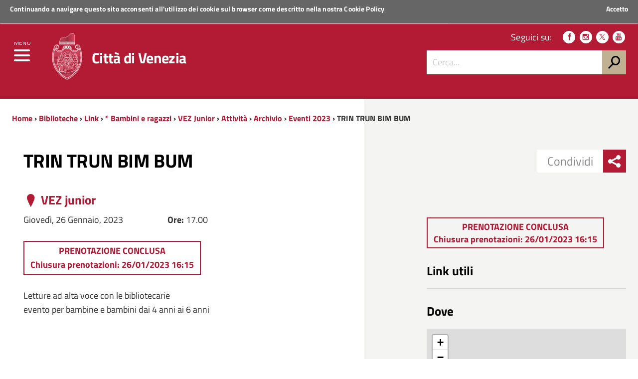

--- FILE ---
content_type: text/html; charset=utf-8
request_url: https://www.comune.venezia.it/it/content/trin-trun-bim-bum-0
body_size: 10020
content:
<!DOCTYPE html>
<!--
'+++++`        .+++++++++++++++       ,::::,        ++++++     .++++,      
'+++++`       .+++++++++++++++     .::::::::::,     ++++++  '+++++++++'   
 +++++;       ++++++++++++++++    ::::::::::::::    ++++++ +++++++++++++  
 ++++++       ++++++++++++++++   ::::::::::::::::   ++++++'+++++++++++++' 
 '+++++       ++++++++++++++++  ,::::::::::::::::,  ++++++++++++.`;++++++ 
 `+++++.     ,++++++++          :::::::    :::::::  +++++++++++     +++++ 
  +++++'     +++++++++          ::::::      ::::::  ++++++++++      +++++ 
  '+++++     +++++++++         `:::::,      .:::::. ++++++++++:           
  `+++++     +++++++++         `:::::        :::::, +++++++++++:          
   +++++:   '+++++++++         `:::::        :::::, +++++++++++++;        
   ++++++   ++++++++++++++++++ `:::::        :::::, ++++++++++++++++`     
   `+++++   ++2016 venis ns+++ `:::::        :::::, ++++++ ++++++++++:   
    +++++`  ++++++++++++++++++ `:::::        :::::, ++++++  ++++++++++++  
    +++++; '++++ +++++++++++++ `:::::        :::::, ++++++    ;++++++++++ 
    .+++++ +++++ +++++         `:::::        :::::, ++++++      .++++++++ 
     +++++ ++++' +++++         `:::::        :::::, ++++++         +++++++
     +++++,++++` +++++         `:::::        :::::, ++++++          ++++++
     ,+++++++++  +++++         `:::::        :::::, ++++++;;;;      ,+++++
      +++++++++  +++++         `:::::        :::::, ++++++++++      ++++++
      ++++++++`  +++++........ `:::::        :::::, +++++++++++,   ;+++++,
      :+++++++   +++++++++++++ `:::::        :::::, +++++++++++++++++++++ 
       +++++++   +++++++++++++ `:::::        :::::, ++++++++++++++++++++` 
       ++++++,   +++++++++++++ `:::::        :::::, ++++++ ++++++++++++`  
       ;+++++    +++++++++++++ `:::::        :::::, ++++++  .++++++++;    
-->
<!--[if lt IE 7]><html class="no-js lt-ie9 lt-ie8 lt-ie7" lang="it"><![endif]-->
<!--[if IE 7]><html class="no-js lt-ie9 lt-ie8" lang="it"><![endif]-->
<!--[if IE 8]><html class="no-js lt-ie9" lang="it"><![endif]-->
<!--[if gt IE 8]><!-->
<html class="no-js" lang="it">
<!--<![endif]-->

<head>
    <meta http-equiv="Content-Type" content="text/html; charset=utf-8" />
<link rel="prev" href="/it/content/letture-marted-10-ottobre-2023" />
<link rel="up" href="/it/content/eventi-2023-0" />
<link rel="next" href="/it/content/letture-marted-13-giugno-2023" />
<meta name="viewport" content="width=device-width, initial-scale=1.0" />
<meta name="description" content="Letture ad alta voce con le bibliotecarie evento per bambine e bambini dai 4 anni ai 6 anni" />
<meta name="generator" content="Drupal 7 (http://drupal.org)" />
<link rel="canonical" href="https://www.comune.venezia.it/it/content/trin-trun-bim-bum-0" />
<link rel="shortlink" href="https://www.comune.venezia.it/it/node/46611" />
<meta property="og:site_name" content="Comune di Venezia." />
<meta property="og:type" content="article" />
<meta property="og:title" content="TRIN TRUN BIM BUM" />
<meta property="og:url" content="https://www.comune.venezia.it/it/content/trin-trun-bim-bum-0" />
<meta property="og:description" content="Letture ad alta voce con le bibliotecarie evento per bambine e bambini dai 4 anni ai 6 anni" />
<meta property="og:updated_time" content="2023-05-18T17:03:19+02:00" />
<meta name="twitter:card" content="summary" />
<meta name="twitter:url" content="https://www.comune.venezia.it/it/content/trin-trun-bim-bum-0" />
<meta name="twitter:title" content="TRIN TRUN BIM BUM" />
<meta name="twitter:description" content="Letture ad alta voce con le bibliotecarie evento per bambine e bambini dai 4 anni ai 6 anni" />
<meta property="article:published_time" content="2022-12-16T16:16:50+01:00" />
<meta property="article:modified_time" content="2023-05-18T17:03:19+02:00" />
<meta itemprop="name" content="TRIN TRUN BIM BUM" />
<meta itemprop="description" content="Letture ad alta voce con le bibliotecarie evento per bambine e bambini dai 4 anni ai 6 anni" />
<meta name="dcterms.title" content="TRIN TRUN BIM BUM" />
<meta name="dcterms.creator" content="KE348069" />
<meta name="dcterms.description" content="Letture ad alta voce con le bibliotecarie evento per bambine e bambini dai 4 anni ai 6 anni" />
<meta name="dcterms.date" content="2022-12-16T16:16+01:00" />
<meta name="dcterms.type" content="Text" />
<meta name="dcterms.format" content="text/html" />
<meta name="dcterms.identifier" content="https://www.comune.venezia.it/it/content/trin-trun-bim-bum-0" />
<meta name="dcterms.language" content="it" />
<link rel="shortcut icon" href="https://www.comune.venezia.it/sites/comune.venezia.it/files/favicon.ico" type="image/ico" />
<meta name="dcterms.modified" content="2023-05-18T17:03+02:00" />
    <title>TRIN TRUN BIM BUM | Comune di Venezia.</title>
    <style type="text/css" media="all">
@import url("https://www.comune.venezia.it/modules/system/system.base.css?t8wn8p");
@import url("https://www.comune.venezia.it/modules/system/system.menus.css?t8wn8p");
@import url("https://www.comune.venezia.it/modules/system/system.messages.css?t8wn8p");
@import url("https://www.comune.venezia.it/modules/system/system.theme.css?t8wn8p");
</style>
<style type="text/css" media="all">
@import url("https://www.comune.venezia.it/sites/all/modules/appointment_calendar/css/style.css?t8wn8p");
@import url("https://www.comune.venezia.it/modules/book/book.css?t8wn8p");
@import url("https://www.comune.venezia.it/sites/all/modules/calendar/css/calendar_multiday.css?t8wn8p");
@import url("https://www.comune.venezia.it/modules/comment/comment.css?t8wn8p");
@import url("https://www.comune.venezia.it/sites/all/modules/date/date_api/date.css?t8wn8p");
@import url("https://www.comune.venezia.it/sites/all/modules/date/date_popup/themes/datepicker.1.7.css?t8wn8p");
@import url("https://www.comune.venezia.it/sites/all/modules/date/date_repeat_field/date_repeat_field.css?t8wn8p");
@import url("https://www.comune.venezia.it/modules/field/theme/field.css?t8wn8p");
@import url("https://www.comune.venezia.it/sites/all/modules/filebrowser/css/filebrowser_style.css?t8wn8p");
@import url("https://www.comune.venezia.it/modules/node/node.css?t8wn8p");
@import url("https://www.comune.venezia.it/modules/search/search.css?t8wn8p");
@import url("https://www.comune.venezia.it/modules/user/user.css?t8wn8p");
@import url("https://www.comune.venezia.it/modules/forum/forum.css?t8wn8p");
@import url("https://www.comune.venezia.it/sites/all/modules/views/css/views.css?t8wn8p");
@import url("https://www.comune.venezia.it/sites/all/modules/ckeditor/css/ckeditor.css?t8wn8p");
</style>
<style type="text/css" media="all">
@import url("https://www.comune.venezia.it/sites/all/modules/block_refresh/css/block_refresh.css?t8wn8p");
@import url("https://www.comune.venezia.it/sites/all/modules/ctools/css/ctools.css?t8wn8p");
@import url("https://www.comune.venezia.it/sites/all/modules/Venis/vns_utilities/assets/cookiebar/cookieBar.css?t8wn8p");
@import url("https://www.comune.venezia.it/sites/all/modules/book_made_simple/book_made_simple.css?t8wn8p");
</style>
<link type="text/css" rel="stylesheet" href="https://unpkg.com/leaflet@1.9.4/dist/leaflet.css" media="all" />
<style type="text/css" media="all">
@import url("https://www.comune.venezia.it/sites/comune.venezia.it/themes/comunevenezia/assets/css/main.css?t8wn8p");
@import url("https://www.comune.venezia.it/sites/comune.venezia.it/themes/comunevenezia/assets/css/custom.css?t8wn8p");
</style>
<style type="text/css" media="print">
@import url("https://www.comune.venezia.it/sites/comune.venezia.it/themes/comunevenezia/assets/css/print.css?t8wn8p");
</style>
<link type="text/css" rel="stylesheet" href="/sites/comune.venezia.it/themes/comunevenezia/assets/css/fonts.css" media="all" />
<style type="text/css" media="all">
@import url("https://www.comune.venezia.it/sites/comune.venezia.it/themes/comunevenezia/assets/css/cultura.css?t8wn8p");
</style>
    <script type="text/javascript" src="https://www.comune.venezia.it/sites/all/modules/jquery_update/replace/jquery/1.10/jquery.min.js?v=1.10.2"></script>
<script type="text/javascript" src="https://www.comune.venezia.it/misc/jquery-extend-3.4.0.js?v=1.10.2"></script>
<script type="text/javascript" src="https://www.comune.venezia.it/misc/jquery-html-prefilter-3.5.0-backport.js?v=1.10.2"></script>
<script type="text/javascript" src="https://www.comune.venezia.it/misc/jquery.once.js?v=1.2"></script>
<script type="text/javascript" src="https://www.comune.venezia.it/misc/drupal.js?t8wn8p"></script>
<script type="text/javascript" src="https://www.comune.venezia.it/sites/all/modules/webform_steps/webform_steps.js?t8wn8p"></script>
<script type="text/javascript" src="https://www.comune.venezia.it/sites/comune.venezia.it/files/languages/it_8OZfg1bgUnpxdko8V4OQ6FEljLS8sk85xc6_yMrteiY.js?t8wn8p"></script>
<script type="text/javascript" src="https://www.comune.venezia.it/sites/all/modules/Venis/vns_utilities/assets/cookiebar/jquery.cookieBar.js?t8wn8p"></script>
<script type="text/javascript" src="https://www.comune.venezia.it/sites/all/modules/Venis/vns_utilities/assets/cookiebar/askcookies.js?t8wn8p"></script>
<script type="text/javascript" src="https://www.comune.venezia.it/sites/comune.venezia.it/themes/comunevenezia/assets/js/menu_accessibilita.js?t8wn8p"></script>
<script type="text/javascript" src="https://unpkg.com/leaflet@1.9.4/dist/leaflet.js"></script>
<script type="text/javascript" src="https://www.comune.venezia.it/sites/comune.venezia.it/themes/comunevenezia/assets/js/vendor/modernizr-2.6.2.min.js?t8wn8p"></script>
<script type="text/javascript" src="https://www.comune.venezia.it/sites/comune.venezia.it/themes/comunevenezia/assets/js/vendor/respond.min.js?t8wn8p"></script>
<script type="text/javascript">
<!--//--><![CDATA[//><!--
jQuery.extend(Drupal.settings, {"basePath":"\/","pathPrefix":"it\/","setHasJsCookie":0,"ajaxPageState":{"theme":"comunevenezia","theme_token":"c2t3uTjuSnYvlxFhIFP_uauRzuetlxWfgy-v-q3wxaI","js":{"sites\/all\/modules\/jquery_update\/replace\/jquery\/1.10\/jquery.min.js":1,"misc\/jquery-extend-3.4.0.js":1,"misc\/jquery-html-prefilter-3.5.0-backport.js":1,"misc\/jquery.once.js":1,"misc\/drupal.js":1,"sites\/all\/modules\/webform_steps\/webform_steps.js":1,"public:\/\/languages\/it_8OZfg1bgUnpxdko8V4OQ6FEljLS8sk85xc6_yMrteiY.js":1,"sites\/all\/modules\/Venis\/vns_utilities\/assets\/cookiebar\/jquery.cookieBar.js":1,"sites\/all\/modules\/Venis\/vns_utilities\/assets\/cookiebar\/askcookies.js":1,"sites\/comune.venezia.it\/themes\/comunevenezia\/assets\/js\/menu_accessibilita.js":1,"sites\/all\/modules\/block_refresh\/js\/block_refresh.js":1,"sites\/comune.venezia.it\/themes\/comunevenezia\/assets\/js\/scripts.js":1,"https:\/\/unpkg.com\/leaflet@1.9.4\/dist\/leaflet.js":1,"sites\/comune.venezia.it\/themes\/comunevenezia\/assets\/js\/vendor\/modernizr-2.6.2.min.js":1,"sites\/comune.venezia.it\/themes\/comunevenezia\/assets\/js\/vendor\/respond.min.js":1},"css":{"modules\/system\/system.base.css":1,"modules\/system\/system.menus.css":1,"modules\/system\/system.messages.css":1,"modules\/system\/system.theme.css":1,"sites\/all\/modules\/appointment_calendar\/css\/style.css":1,"modules\/book\/book.css":1,"sites\/all\/modules\/calendar\/css\/calendar_multiday.css":1,"modules\/comment\/comment.css":1,"sites\/all\/modules\/date\/date_api\/date.css":1,"sites\/all\/modules\/date\/date_popup\/themes\/datepicker.1.7.css":1,"sites\/all\/modules\/date\/date_repeat_field\/date_repeat_field.css":1,"modules\/field\/theme\/field.css":1,"sites\/all\/modules\/filebrowser\/css\/filebrowser_style.css":1,"modules\/node\/node.css":1,"modules\/search\/search.css":1,"modules\/user\/user.css":1,"modules\/forum\/forum.css":1,"sites\/all\/modules\/views\/css\/views.css":1,"sites\/all\/modules\/ckeditor\/css\/ckeditor.css":1,"sites\/all\/modules\/Venis\/spid\/css\/spid.min.css":1,"css\/spid.min.css":1,"sites\/all\/modules\/block_refresh\/css\/block_refresh.css":1,"sites\/all\/modules\/ctools\/css\/ctools.css":1,"sites\/all\/modules\/Venis\/vns_utilities\/assets\/cookiebar\/cookieBar.css":1,"sites\/all\/modules\/book_made_simple\/book_made_simple.css":1,"https:\/\/unpkg.com\/leaflet@1.9.4\/dist\/leaflet.css":1,"sites\/comune.venezia.it\/themes\/comunevenezia\/assets\/css\/main.css":1,"sites\/comune.venezia.it\/themes\/comunevenezia\/assets\/css\/custom.css":1,"sites\/comune.venezia.it\/themes\/comunevenezia\/assets\/css\/print.css":1,"\/sites\/comune.venezia.it\/themes\/comunevenezia\/assets\/css\/fonts.css":1,"sites\/comune.venezia.it\/themes\/comunevenezia\/assets\/css\/cultura.css":1}},"block_refresh":{"settings":{"block-block-1":{"element":"block-block-1","auto":1,"manual":0,"init":1,"arguments":1,"panels":0,"timer":"30","block":{"block":"block","delta":"1"},"bypass_page_cache":1,"bypass_external_cache":""}},"args":["node","46611"],"query":""},"urlIsAjaxTrusted":{"\/it\/content\/trin-trun-bim-bum-0":true}});
//--><!]]>
</script>
    <meta name="theme-color" content="#b31a34">
    <link rel="apple-touch-icon" sizes="57x57" href="/sites/comune.venezia.it/themes/comunevenezia/assets/icons/apple-touch-icon-57x57.png">
    <link rel="apple-touch-icon" sizes="60x60" href="/sites/comune.venezia.it/themes/comunevenezia/assets/icons/apple-touch-icon-60x60.png">
    <link rel="apple-touch-icon" sizes="72x72" href="/sites/comune.venezia.it/themes/comunevenezia/assets/icons/apple-touch-icon-72x72.png">
    <link rel="apple-touch-icon" sizes="76x76" href="/sites/comune.venezia.it/themes/comunevenezia/assets/icons/apple-touch-icon-76x76.png">
    <link rel="apple-touch-icon" sizes="114x114" href="/sites/comune.venezia.it/themes/comunevenezia/assets/icons/apple-touch-icon-114x114.png">
    <link rel="apple-touch-icon" sizes="120x120" href="/sites/comune.venezia.it/themes/comunevenezia/assets/icons/apple-touch-icon-120x120.png">
    <link rel="apple-touch-icon" sizes="144x144" href="/sites/comune.venezia.it/themes/comunevenezia/assets/icons/apple-touch-icon-144x144.png">
    <link rel="apple-touch-icon" sizes="152x152" href="/sites/comune.venezia.it/themes/comunevenezia/assets/icons/apple-touch-icon-152x152.png">
    <link rel="apple-touch-icon" sizes="180x180" href="/sites/comune.venezia.it/themes/comunevenezia/assets/icons/apple-touch-icon-180x180.png">
    <link rel="icon" type="image/png" href="/sites/comune.venezia.it/themes/comunevenezia/assets/icons/favicon-32x32.png" sizes="32x32">
    <link rel="icon" type="image/png" href="/sites/comune.venezia.it/themes/comunevenezia/assets/icons/android-chrome-192x192.png" sizes="192x192">
    <link rel="icon" type="image/png" href="/sites/comune.venezia.it/themes/comunevenezia/assets/icons/favicon-96x96.png" sizes="96x96">
    <link rel="icon" type="image/png" href="/sites/comune.venezia.it/themes/comunevenezia/assets/icons/favicon-16x16.png" sizes="16x16">
    <link rel="manifest" href="/sites/comune.venezia.it/themes/comunevenezia/assets/icons/manifest.json">
    <meta name="msapplication-TileColor" content="#da532c">
    <meta name="msapplication-TileImage" content="/sites/comune.venezia.it/themes/comunevenezia/assets/icons/mstile-144x144.png">
    <!-- Matomo -->
    <script>
        var _paq = window._paq = window._paq || [];
        /* tracker methods like "setCustomDimension" should be called before "trackPageView" */
        _paq.push(['trackPageView']);
        _paq.push(['enableLinkTracking']);
        (function() {
            var u = "//analytics.venis.it/";
            _paq.push(['setTrackerUrl', u + 'matomo.php']);
            _paq.push(['setSiteId', '10']);
            var d = document,
                g = d.createElement('script'),
                s = d.getElementsByTagName('script')[0];
            g.async = true;
            g.src = u + 'matomo.js';
            s.parentNode.insertBefore(g, s);
        })();
    </script>
    <!-- End Matomo Code -->
</head>

<body class="push-body html not-front not-logged-in no-sidebars page-node page-node- page-node-46611 node-type-evento i18n-it" >
    <div class="ui-widget">
        <div class="cookie-message ui-widget-header">
            <p>Continuando a navigare questo sito acconsenti all'utilizzo dei cookie sul browser come descritto nella nostra <a href="/content/cookie-policy-informativa-sui-cookie">Cookie Policy</a></p>
        </div>
    </div>
        

<div class="body_wrapper cv_body_wrapper push_container clearfix" id="page_top">
    <p id="skip-link">
        <a href="#main" class="element_invisible element_focusable">Vai al Contenuto</a>
        <a href="#footer" class="element_invisible element_focusable">Raggiungi il piè di pagina</a>
    </p>
    <header class="header_container">

        <div class="main_nav_container cv_main_nav_container container-fullwidth menu_top">

            <div class="burger_wrapper">
                <div class="burger_container">
                    <button name="menu" aria-label="menu" style="background: transparent;outline: none;border: none;" href="#" class="toggle-menu menu-left push-body jPushMenuBtn">
                        <div class="bar"></div>
                        <div class="bar"></div>
                        <div class="bar bar-last"></div>
                        <p>Menu</p>
                    </button>

                </div><!-- /burger_container -->
            </div><!-- /burger_wrapper -->

            <!-- Menu -->
            <nav class="cbp-spmenu cbp-spmenu-vertical cbp-spmenu-left">
                <div class="cbp-menu-wrapper clearfix">
                    <!-- navgoco -->
                    <ul class="navgoco"><li><a href="/it" class="preventclick">Home</a><ul><li class="first leaf"><a href="/it/go/node__4">Vivere</a></li>
<li class="leaf"><a href="http://actv.avmspa.it/it" target="_blank">Muoversi</a></li>
<li class="last leaf"><a href="http://www.veneziaunica.it" target="_blank">Visitare</a></li>
</ul></li>
<li><a href="/it/content/il-comune" class="preventclick">Il Comune</a><ul><li class="first collapsed"><a href="/it/content/sindaco">Sindaco</a></li>
<li class="collapsed"><a href="/it/content/giunta-e-consiglieri-delegati">Giunta e consiglieri coadiutori del sindaco</a></li>
<li class="collapsed"><a href="/it/content/consiglio-comunale">Consiglio comunale</a></li>
<li class="collapsed"><a href="/it/content/municipalit%C3%83">Municipalità</a></li>
<li class="expanded"><a href="#" class="nolink">Istituzioni</a><ul class="navgoco"><li><a href="/it/content/istituzione-bevilacqua-la-masa">Istituzione Bevilacqua La Masa</a></li>
<li><a href="/it/content/istituzione-centri-soggiorno">Istituzione Centri Soggiorno</a></li>
</ul></li>
<li class="collapsed"><a href="/it/content/atti-e-regolamenti">Atti e regolamenti</a></li>
<li class="collapsed"><a href="/it/content/bandi-avvisi-e-concorsi">Bandi avvisi e concorsi</a></li>
<li class="leaf"><a href="/it/content/gare-di-appalto-ed-avvisi">Gare di appalto ed avvisi</a></li>
<li class="collapsed"><a href="/it/content/bilanci-e-indicatori">Bilanci e indicatori</a></li>
<li class="collapsed" style="pr065170"><a href="/it/content/amministrazione-trasparente-2">Amministrazione Trasparente</a></li>
<li class="collapsed"><a href="/it/content/atti-notifica">Atti di notifica</a></li>
<li class="collapsed"><a href="/it/content/sistema-delle-partecipazioni">Società partecipate</a></li>
<li class="leaf"><a href="/it/content/polizia-municipale-1">Polizia municipale</a></li>
<li class="leaf"><a href="https://www.comune.venezia.it/maree" target="_blank">Centro Maree </a></li>
<li class="leaf"><a href="/it/content/demanio-marittimo">Demanio Marittimo</a></li>
<li class="leaf"><a href="/it/content/urp-ufficio-relazioni-con-il-pubblico">URP Ufficio Relazioni con il Pubblico</a></li>
<li class="leaf" style="pr065170"><a href="/it/content/europe-direct">Europe Direct</a></li>
<li class="leaf"><a href="/it/go/node__109">Open Data</a></li>
<li class="collapsed"><a href="/it/statistica">Statistiche e rapporti</a></li>
<li class="leaf"><a href="/it/content/venezia-italia-e-europa">Venezia in Italia e in Europa</a></li>
<li class="last leaf" style="pr065170"><a href="/it/content/politiche-internazionali">Servizio Politiche Internazionali, Cooperazione e UNESCO</a></li>
</ul></li>
<li><a href="/it/go/servizi-online" class="preventclick">Servizi Online</a><ul><li class="first leaf"><a href="/it/content/spazi-acquei-line">Spazi acquei on-line GEOSMA</a></li>
<li class="last leaf"><a href="https://dime.comune.venezia.it/servizio/pagina-contribuente">Pagamento COSAP</a></li>
</ul></li>
<li><a href="http://live.comune.venezia.it" title="" target="_blank">News ed eventi</a></li>
<li><a href="/it/content/vivere-venezia" class="preventclick">Per i Cittadini</a><ul><li class="first leaf" style="pr065170"><a href="/it/content/anagrafe-stato-civile-elettorale">Anagrafe, Stato Civile ed Elettorale</a></li>
<li class="leaf"><a href="https://www.comune.venezia.it/it/content/archivio-generale">Archivio Generale</a></li>
<li class="leaf"><a href="https://www.comune.venezia.it/it/content/protocollo-generale">Protocollo Generale</a></li>
<li class="leaf"><a href="https://www.comune.venezia.it/it/content/albo-pretorio">Albo Pretorio</a></li>
<li class="leaf" style="pr065170"><a href="/it/content/casa-comunale">Casa comunale</a></li>
<li class="expanded"><a href="/it/content/casa">Casa</a><ul class="navgoco"><li><a href="/it/politichedellaresidenza">Settore Risorse Finanziarie e Abitative</a></li>
</ul></li>
<li class="collapsed"><a href="/it/content/sociale">Sociale</a></li>
<li class="collapsed"><a href="/it/content/cultura">Cultura</a></li>
<li class="collapsed" style="pr065170"><a href="/it/content/home-page-scuola">Scuola</a></li>
<li class="collapsed"><a href="/it/content/sicurezza-e-tutela">Polizia locale, sicurezza e tutela</a></li>
<li class="leaf"><a href="/it/content/sportregate">Sport/Regate</a></li>
<li class="leaf"><a href="/it/content/ambiente">Ambiente</a></li>
<li class="collapsed" style="pr065170"><a href="/it/content/mobilita-e-viabilita">Mobilità e viabilità</a></li>
<li class="collapsed"><a href="/it/content/opere-pubbliche">Opere pubbliche</a></li>
<li class="collapsed"><a href="/it/content/urbanistica-e-territorio">Urbanistica e territorio</a></li>
<li class="leaf"><a href="https://www.comune.venezia.it/it/content/bandi-immobiliari">Patrimonio</a></li>
<li class="leaf"><a href="https://www.comune.venezia.it/it/content/edilizia-1">Edilizia</a></li>
<li class="collapsed"><a href="/it/content/tributi">Tributi</a></li>
<li class="leaf"><a href="/it/content/associazionismo-home">Associazionismo</a></li>
<li class="collapsed" style="pr065170"><a href="/it/content/diritti-tutela-e-partecipazione">Diritti  tutela e istituti della partecipazione</a></li>
<li class="last leaf"><a href="http://test.comune.venezia.it/sites/comune.venezia.it/files/page/files/Manuale_di_gestione_dei_documenti_small.pdf" target="_blank">Manuale di gestione dei Documenti</a></li>
</ul></li>
<li><a href="#" class="preventclick nolink">Per l&#039;Impresa</a><ul><li class="first leaf"><a href="https://www.comune.venezia.it/it/content/sportello-cinema">Sportello Cinema</a></li>
<li class="leaf"><a href="https://www.comune.venezia.it/it/content/edilizia-1">Edilizia</a></li>
<li class="collapsed"><a href="/it/content/sviluppo-economico">Sviluppo economico</a></li>
<li class="last leaf" style="pr065170"><a href="/it/content/suap-commercio-e-attivit%C3%A0-produttive" title="SUAP - Commercio e attività produttive">SUAP -imprese</a></li>
</ul></li>
<li><a href="#" class="preventclick nolink">Per i Visitatori</a><ul><li class="first leaf" style="pr065170"><a href="/it/content/benvenuti-venezia">Benvenuti a Venezia</a></li>
<li class="leaf"><a href="http://www.comune.venezia.it/it/EnjoyRespectVenezia">EnjoyRespectVenezia</a></li>
<li class="leaf"><a href="/it/content/webcam-0" target="_blank">webcam</a></li>
<li class="last leaf"><a href="http://www.veneziaunica.it" target="_blank">Portale del turismo &quot;Venezia Unica&quot;</a></li>
</ul></li>
</ul>                    <!-- /navgoco -->
                    <!-- archive -->
                                        <!-- /archive -->
                </div>
            </nav><!-- /nav cbp-spmenu -->
            <!-- End Menu -->

                        <div class="top_nav clearfix">
                <div class="container">
                    <div class="row">
                        <div class="col-md-12">
                            <p>
                                <a href="http://www.regione.veneto.it" title="Regione del Veneto" target="_blank">
                                    <img src="/sites/comune.venezia.it/themes/comunevenezia/assets/img/regione-veneto_logo.svg" class="logo" alt="Logo Regione Veneto">
                                    <strong>Regione Veneto</strong>
                                </a>
                            </p>
                        </div><!-- /col-md-12 -->
                    </div><!-- /row -->

                    <a class="button-spid" href="/content/servizi-spid">
                        <img alt="Accedi ai servizi SPID" src="/sites/comune.venezia.it/themes/comunevenezia/assets/img/spid_logo.svg">
                        <span>Accedi ai servizi</span>
                    </a>
                </div><!-- /container -->
            </div><!-- /top_nav -->


            <div class="main_nav clearfix">
                <div class="container">
                    <div class="row">

                        <div class="col-md-8 col-sm-9 col-xs-12">
                            <div class="logo_container clearfix">
                                <div class="logo_wrapper clearfix">
                                    <a href="/"><img src="/sites/comune.venezia.it/themes/comunevenezia/assets/img/come-di-venezia_logo.svg" class="logo" alt="Emblema Comune di Venezia"></a>
                                </div>
                                <div class="logo_text clearfix">
                                                                            <div class="h1">Città di Venezia</div>
                                                                    </div>
                            </div><!-- /logo_container -->
                                                            <div id="sb-search" class="sb-search">
                                    <form action="https://www.comune.venezia.it" method="post" accept-charset="utf-8">
                                        <input class="sb-search-input" type="text" value="" name="search_block_form" title="Cerca nel sito" placeholder="Cerca" id="search" tabindex="-1">
                                        <input type="hidden" name="form_build_id" value="form-Kqqk2Sea5USCJDZlfa_Fju4ZBp9AptLxpSMIn2Gldj0" />
                                        <input type="hidden" name="form_token" value="" />
                                        <input type="hidden" name="form_id" value="search_block_form" />
                                        <input class="sb-search-submit" type="submit" name="op" value="" tabindex="-1">
                                        <span class="sb-icon-search"></span>
                                    </form>
                                </div>
                                                    </div><!-- /col-md-8 -->

                        <div class="col-md-4 col-sm-3 col-xs-12 hidden-xs">
                            <div class="nav_tools clearfix">
                                <!-- CCDArray
(
    [it] => Italiano
)
-->                                <p class="nav_social clearfix">
                                                                        <span>Seguici su:</span>
                                                                            <a target="_blank" href="https://it-it.facebook.com/ComunediVenezia" title="Seguici su Facebook"><span class="icon icon-facebook" aria-hidden="true"></span></a>
                                                                                                                <a target="_blank" href="https://www.instagram.com/comunevenezia/" title="Seguici su Instagram"><span class="icon icon-instagram" aria-hidden="true"></span></a>
                                                                                                                <a target="_blank" href="https://twitter.com/comunevenezia" title="Seguici su Twitter"><span class="icon icon-twitter" aria-hidden="true"></span></a>
                                                                        
                                                                            <a target="_blank" href="https://www.youtube.com/channel/UCHQPCBBahWU0G1SvQgjomHw" title="Seguici su YouTube"><span class="icon icon-youtube" aria-hidden="true"></span></a>
                                                                                                                                            </p><!-- /nav_social -->

                                                                    <div class="nav_search clearfix">
                                        <form action="https://www.comune.venezia.it" method="post" accept-charset="utf-8">
                                            <input class="form-control" type="text" value="" name="search_block_form" title="Cerca nel sito" placeholder="Cerca..." id="form-search-input">
                                            <input type="hidden" name="form_build_id" value="form-Kqqk2Sea5USCJDZlfa_Fju4ZBp9AptLxpSMIn2Gldj0" />
                                            <input type="hidden" name="form_token" value="" />
                                            <input type="hidden" name="form_id" value="search_block_form" />
                                            <input type="submit" name="op" value="h">
                                        </form>
                                    </div><!-- /search_wrapper -->
                                                            </div><!-- /nav_tools -->
                        </div><!-- /col-md-4 -->
                    </div><!-- /row -->
                </div><!-- /container -->
            </div><!-- /main_nav -->

            <div class="sub_nav clearfix">
                            </div><!-- /sub_nav -->
        </div><!-- /main_nav_container -->

    </header><!-- /header_container --><main class="main_container" id="main">

	<div class="section section_white section_breadcrumbs hidden-xs bg_linear_grey clearfix">

		<div class="container">

			<div class="row">

				<div class="col-md-12">
					<div class="breadcrumbs hidden-xs clearfix">
						<a href="/it">Home</a> › <a href="/it/content/rete-biblioteche-venezia">Biblioteche</a> › <a href="/it/content/biblioteche-rete-0">Link</a> › <a href="/it/content/bambini-e-ragazzi">* Bambini e ragazzi</a> › <a href="/it/content/vez-junior-0">VEZ Junior</a> › <a href="/it/content/attivit-5">Attività</a> › <a href="/it/content/archivio-10">Archivio </a> › <a href="/it/content/eventi-2023-0">Eventi 2023</a> › 						TRIN TRUN BIM BUM					</div><!-- /breadcrumbs -->
				</div><!-- /col-md-12 -->

			</div><!-- /row -->

		</div><!-- /container -->

	</div><!-- /section -->


	<div class="section section_grey section_share_related hidden-lg hidden-md hidden-sm clearfix">

		<div class="share_buttons_wrapper clearfix">

			<div class="share_buttons_scroller noscroll clearfix">

				<div class="share_buttons_left share-reveal-content clearfix">
					<a href="#" title="" class="share_buttons_trigger share-reveal-trigger"><span class="icon icon-sharethis" aria-hidden="true"></span></a>
					<span>Condividi</span>

					<div class="share_buttons_container clearfix">
						<a class="share_button" target="_blank" href="http://www.facebook.com/sharer/sharer.php?u=%2Fit%2Fcontent%2Ftrin-trun-bim-bum-0" title=""><span class="icon icon-facebook" aria-hidden="true"></span></a>
						<a class="share_button" target="_blank" href="http://www.twitter.com/share?text=TRIN TRUN BIM BUM&url=%2Fit%2Fcontent%2Ftrin-trun-bim-bum-0" title=""><span class="icon icon-twitter" aria-hidden="true"></span></a>
						<a class="share_button" target="_blank" href="https://plus.google.com/share?url=%2Fit%2Fcontent%2Ftrin-trun-bim-bum-0" title=""><span class="icon icon-google-plus" aria-hidden="true"></span></a>

						<!--<a href="#" title="" tabindex="-1"><span class="icon icon-youtube" aria-hidden="true"></span></a>
								<a href="#" title="" tabindex="-1"><span class="icon icon-flickr" aria-hidden="true"></span></a>
								<a href="#" title="" tabindex="-1"><span class="icon icon-slideshare" aria-hidden="true"></span></a>
								<a class="hidden-lg hidden-md" href="#" title="" tabindex="-1"><span class="icon icon-whatsapp" aria-hidden="true"></span></a>-->
					</div><!-- /share_buttons_container -->

				</div><!-- /share_buttons_left -->

			</div><!-- /share_buttons_scroller -->

		</div><!-- /share_buttons_wrapper -->

		<div class="reveal_container clearfix">

			<a class="toggle-menu-related menu-right push-body" href="#">
				<p>Correlati</p> <span class="icon icon-icon-related" aria-hidden="true"></span>
			</a>

		</div><!-- /reveal_container -->

	</div><!-- /section -->


	<div class="section section_white bg_linear_grey clearfix">

		<div class="container-smaller">

			<div class="row">

				
				  
    <style>
  .btn-submit {
    display: inline-block;
    margin: 6px 0 0;
    padding: 8px 40px;
    background-color: #b31a34;
    color: white;
    border: none;
    text-transform: uppercase;
    font-size: 0.95rem;
    -webkit-box-shadow: 0px 8px 1px -4px rgba(0, 0, 0, 0.1);
    -moz-box-shadow: 0px 8px 1px -4px rgba(0, 0, 0, 0.1);
    box-shadow: 0px 8px 1px -4px rgba(0, 0, 0, 0.1);
  }
</style>
<div class="col-md-6">

  <div style="text-align: justify;" class="post_content post_content_cell clearfix">

    <div class="post_content_title clearfix">
      <h1 class="title_large">TRIN TRUN BIM BUM</h1>
      <div class="clearfix">
              </div>

            <div class="pin_event clearfix">
        <span class="icon icon-icon-pin" aria-hidden="true"></span>
        <a href="/luoghi-eventi/vez-junior">VEZ junior</a>      </div>

            <div class="row">
        <div class="col-md-6">
          <div class="field field-name-field-evento-data field-type-datetime field-label-hidden"><div class="field-items"><div class="field-item even"><span class="date-display-single" property="dc:date" datatype="xsd:dateTime" content="2023-01-26T00:00:00+01:00">Giovedì, 26 Gennaio, 2023</span></div></div></div>        </div>
        <div class="col-md-4">
          <div class="field field-name-field-evento-orario field-type-text field-label-inline clearfix"><div class="field-label">Ore:&nbsp;</div><div class="field-items"><div class="field-item even">17.00</div></div></div>        </div>
      </div>
          </div>

    <div class="picture-related-mobile">
      <span class="icon icon-icon-bottom" aria-hidden="true"></span>
    </div>

    <br />
    <div style='border:2px solid #b31a34;padding:4px 12px;display:inline-block;color:#b31a34;text-align:center;'><b>PRENOTAZIONE CONCLUSA<br />Chiusura prenotazioni: 26/01/2023 16:15</b></div>
        <div>&nbsp;</div>

<div>Letture ad alta voce con le bibliotecarie</div>

<div>evento per bambine e bambini dai 4 anni ai 6 anni</div>
    <div class="toggle-content-article">      <div class="files"></div>
    </div>

    <a class="toggle-trigger-article" href="#">Mostra altro</a>
    <br />
    <br />
    <div style='border:2px solid #b31a34;padding:4px 12px;display:inline-block;color:#b31a34;text-align:center;'><b>PRENOTAZIONE CONCLUSA<br />Chiusura prenotazioni: 26/01/2023 16:15</b></div>  </div><!-- /post_content -->
</div><!-- /col-md-6 -->

<div class="col-md-4 col-md-offset-2 col-sm-4 col-sm-offset-0">

  <aside class="sidebar">

    <div class="share_buttons reveal-content clearfix">
      <div class="share_buttons_container clearfix">
        <a class="share_button" target="_blank" href="http://www.facebook.com/sharer/sharer.php?u=https%3A%2F%2Fwww.comune.venezia.it%2Fit%2Fcontent%2Ftrin-trun-bim-bum-0" title=""><span class="icon icon-facebook" aria-hidden="true"></span></a>
        <a class="share_button" target="_blank" href="http://www.twitter.com/share?text=TRIN TRUN BIM BUM&url=https%3A%2F%2Fwww.comune.venezia.it%2Fit%2Fcontent%2Ftrin-trun-bim-bum-0" title=""><span class="icon icon-twitter" aria-hidden="true"></span></a>
        <a class="share_button" target="_blank" href="https://plus.google.com/share?url=https%3A%2F%2Fwww.comune.venezia.it%2Fit%2Fcontent%2Ftrin-trun-bim-bum-0" title=""><span class="icon icon-google-plus" aria-hidden="true"></span></a>
        <!--
        <a href="#" title="" tabindex="-1"><span class="icon icon-youtube" aria-hidden="true"></span></a>
        <a href="#" title="" tabindex="-1"><span class="icon icon-flickr" aria-hidden="true"></span></a>
        <a href="#" title="" tabindex="-1"><span class="icon icon-slideshare" aria-hidden="true"></span></a>
        <a class="hidden-lg hidden-md" href="#" title="" tabindex="-1"><span class="icon icon-whatsapp" aria-hidden="true"></span></a> 
        -->
      </div><!-- /share_buttons_container -->
      <span>Condividi</span>
      <a href="#" title="" class="share_buttons_trigger reveal-trigger" tabindex="-1"><span class="icon icon-sharethis" aria-hidden="true"></span></a>
    </div><!-- /share_buttons -->

    <div class="picture-related clearfix">
      <div class="thumb">
        <img typeof="foaf:Image" src="https://www.comune.venezia.it/sites/comune.venezia.it/files/cv/eventi/immagini/letturegio_raffi%20%28sito%29%20.png" width="380" height="319" alt="" />        <!-- <img src="placeholders/locandina.jpg"> -->
      </div>

    </div>

    <div style='border:2px solid #b31a34;padding:4px 12px;display:inline-block;color:#b31a34;text-align:center;'><b>PRENOTAZIONE CONCLUSA<br />Chiusura prenotazioni: 26/01/2023 16:15</b></div>    <h3>Link utili</h3>
    <ul>
          </ul>


              <h3>Dove</h3>
      <ul>
        <div style="height: 400px;" id="map"></div>
      </ul>

      </aside>

</div><!-- /col-md-4 -->



<script>
  var mobile = false;
  if (window.innerWidth < 960) {
    mobile = true;
  }




  var coordinate = ["45.49090756735189,12.238701367000605"];
  if (coordinate.length == 1) {
    var mapOptions = {
      center: coordinate[0].split(','),
      zoom: 15,
      scrollWheelZoom: false,
      tap: !mobile,
      dragging: !mobile
    }

  } else {
    var mapOptions = {
      center: [45.4350576, 12.3233696],
      zoom: 11,
      scrollWheelZoom: false,
      tap: !mobile,
      dragging: !mobile
    }

  }


  var map = new L.map('map', mapOptions); // Creating a map object

  var layer = new L.TileLayer('https://{s}.tile.openstreetmap.org/{z}/{x}/{y}.png');
  map.addLayer(layer); // Adding layer to the map

  // Icon options
  var iconOptions = {
    iconUrl: '/sites/comune.venezia.it/themes/comunevenezia/assets/img/marker_event.png',
    iconSize: [35, 35], // size of the icon
  }
  // Creating a custom icon
  var customIcon = L.icon(iconOptions);

  // Creating Marker Options
  var markerOptions = {
    title: "MyLocation",
    icon: customIcon
  }

  for (let i = 0; i < coordinate.length; i++) {
    let singola_coordinata = coordinate[i];
    console.log(coordinate);
    console.log(singola_coordinata);
    var marker = L.marker(singola_coordinata.split(','), markerOptions); // Creating a Marker

    marker.addTo(map); // Adding marker to the map

  }
</script>  



			</div><!-- /row -->

			
				<div class="row" style="margin-top: 20px;">
					<div class="col-md-6">
						<div class="post_content post_content_cell clearfix">
							<b>Ultimo aggiornamento: </b>18/05/2023 ore 17:03						</div>
					</div>
				</div>

			

		</div><!-- /container-smaller -->

	</div><!-- /section -->



</main>



<div class="section section_grey_darker clearfix">
    <footer class="footer_container container" id="footer">
        <div class="row" style="margin-bottom:1%;">
            <div class="col-md-3">
                <div class="class_logo clearfix">
                                        <a href="/"><img src="/sites/comune.venezia.it/themes/comunevenezia/assets/img/logocittabianco.png" height="120px;" class="logo" alt="Logo Comune di Venezia"></a>
                    <!--      <div class="logo_text clearfix">
                        <div class="titolo_footer">
                            <p>Città di Venezia</p>
                        </div>
                    </div> -->
                </div><!-- /logo_container -->
            </div><!-- /col-md-12 -->
            <div class="col-md-9">
                <div class="class_logo clearfix">
                    <a href="https://www.comune.venezia.it/it/content/progetti-digitalizzazione-pnrr">
                        <img height="120px;" src="/sites/comune.venezia.it/themes/comunevenezia/assets/img/IT_Funded_by_NextGenEU_vert_RGB_WHITE_OUTLINE.png" alt="NextGenEU">
                    </a>
                </div>
            </div><!-- /col-md-12 -->
        </div><!-- /row -->

        <div class="row">
            <div class="col-md-9">
                <div class="row title_row">
                    <div class="col-md-12">
                        <p class="h3">Recapiti e contatti</p>
                    </div><!-- /col-md-12 -->
                </div><!-- /row -->
                <div class="row">
                                            <div class="col-md-4">
                            <div class="box_text box_text_footer clearfix">
                                <!--<h4>Sede di Venezia Ca' Farsetti</h4>
                                                    <p>San Marco 4136<br />
Telefono (+39) 041 2748111</p>
-->
                                <p class="h3">Sede di Venezia Ca' Farsetti</p>
                                <p>San Marco 4136<br><br>
                                    Call Center Unico
                                    <br>
                                    <a href="tel://+39041041">(+39) 041 041</a> (dalle 08:00 alle 18:00)
                                </p>

                            </div>
                        </div><!-- /col-md-4 -->
                                                                <div class="col-md-4">
                            <div class="box_text box_text_footer clearfix">
                                <!--  <h4>Sede di Mestre via Palazzo</h4>
                                                    <p>Municipio, Via Palazzo 1<br />
tel. (+39) 041 2748111</p>

<p>&nbsp;</p>
-->
                                <p class="h3">Sede di Mestre via Palazzo</p>
                                <p>Municipio, Via Palazzo 1<br><br>
                                    Call Center Unico
                                    <br>
                                    <a href="tel://+39041041">(+39) 041 041</a> (dalle 08:00 alle 18:00)
                            </div>
                        </div><!-- /col-md-4 -->
                                                                <div class="col-md-4">
                            <div class="box_text box_text_footer clearfix">
                                                                    <!--                                                        <h4>Centralino</h4>
                                                                                                                                                                <p>tel. (+39) 041 2748111</p>

<h4>Centrale operativa Polizia Locale</h4>

<p>tel. (+39) 041 2747070</p>

<h4>Posta elettronica certificata</h4>

<p><a href="/content/indirizzi-pec-comune-venezia"><strong>Indirizzi PEC del Comune di Venezia</strong></a></p>
-->
                                
                                <p>

                                    <a class="icona_041" href="tel://+39041041"><img src="/sites/comune.venezia.it/themes/comunevenezia/assets/img/041041np.png" alt="Call Center Unico 041041" title="Call Center Unico 041041"></a>
                                </p>
                                <p class="h3"><a href="/node/49826" title="Call Center Unico">Call Center Unico</a></p>
                                <br><br>
                                <p class="h3">Centrale operativa Polizia Locale</p>

                                <p>tel. <a href="tel://+390412747070">(+39) 041 2747070</a></p>
                                
                                <p class="h3">Posta elettronica certificata</p>

                                  <p><a href="/content/indirizzi-pec-comune-venezia"><strong>Indirizzi PEC del Comune di Venezia</strong></a></p>
                            </div>
                        </div><!-- /col-md-4 -->
                                    </div><!-- /row -->
            </div><!-- /col-md-9 -->

            <div class="col-md-3">

                <div class="row title_row">

                    <div class="col-md-12">
                        <p class="h3">Seguici e condividi su</p>
                    </div><!-- /col-md-12 -->

                </div><!-- /row -->

                <div class="row">

                    <div class="col-md-12">
                        <div class="box_text box_text_footer box_text_footer_social clearfix">
                            <div class="footer_social clearfix">
                                                                                                    <a target="_blank" href="https://it-it.facebook.com/ComunediVenezia" title="Seguici e condividi su Facebook"><span class="icon icon-facebook"></span></a>
                                                                                                    <a target="_blank" href="https://twitter.com/comunevenezia" title="Seguici e condividi su Twitter"><span class="icon icon-twitter"></span></a>
                                                                                                                                    <a target="_blank" href="https://www.instagram.com/comunevenezia/" title="Seguici e condividi su Instagram"><span class="icon icon-instagram"></span></a>
                                                                                                    <a target="_blank" href="https://www.youtube.com/channel/UCHQPCBBahWU0G1SvQgjomHw" title="Seguici e condividi su YouTube"><span class="icon icon-youtube"></span></a>
                                                                                                                                <a target="_blank" href="https://wa.me/?text=Ti consiglio questa pagina: https://www.comune.venezia.it/it/content/trin-trun-bim-bum-0" title="Condividi su Whatsapp"><span class="icon icon-whatsapp"></span></a>
                            </div><!-- /footer_social -->
                        </div>
                    </div><!-- /col-md-12 -->

                </div><!-- /row -->


            </div><!-- /col-md-3 -->


        </div><!-- /row -->

        <div class="row">

            <div class="col-md-12" style="text-align:center;">
                <ul class="footer_links clearfix">
                    <li><a href="/content/note-legali" title="Note legali">Note legali</a></li>
                    <li><a href="/content/privacy-policy" title="Cookie Policy">Privacy Policy</a></li>
                    <li><a href="/content/cookie-policy-informativa-sui-cookie" title="Cookie Policy">Cookie Policy</a></li>
                    <li><a href="/content/redazione-web" title="Redazione Web">Redazione Web</a></li>
                    <li><a href="/content/iban-e-pagamenti-informatici" title="IBAN pagamenti al Comune di Venezia">IBAN pagamenti al Comune di Venezia</a></li>
                    <li><a target="_blank" href="https://form.agid.gov.it/view/3f96c12a-1c1f-40f5-8122-0a1708c7d276" title="Dichiarazione di accessibilità">Dichiarazione di accessibilità</a></li>
                </ul>
                <ul class="footer_links clearfix" style="border: none;">
                    <li>C.F. 00339370272</li>
                    <li>Aut. Trib. di Venezia n. 1433 del 24.09.2002</li>
                    <li><strong>2016-2026 Comune di Venezia - Sviluppo VENIS S.p.A. Società in-house del Comune di Venezia</strong></li>
                </ul>
            </div><!-- /col-md-12 -->

        </div><!-- /row -->

    </footer><!-- /footer_container -->

</div><!-- /section -->

<a class="scrollto_top" href="#page_top"><span class="icon icon-icon-top" aria-hidden="true"></span></a>
</div><!-- /push_container -->

<div class="push-body-mask"></div>    <script type="text/javascript" src="https://www.comune.venezia.it/sites/all/modules/block_refresh/js/block_refresh.js?t8wn8p"></script>
<script type="text/javascript" src="https://www.comune.venezia.it/sites/comune.venezia.it/themes/comunevenezia/assets/js/scripts.js?t8wn8p"></script>

<script type="text/javascript" src="/_Incapsula_Resource?SWJIYLWA=719d34d31c8e3a6e6fffd425f7e032f3&ns=3&cb=1710603287" async></script></body>

</html>